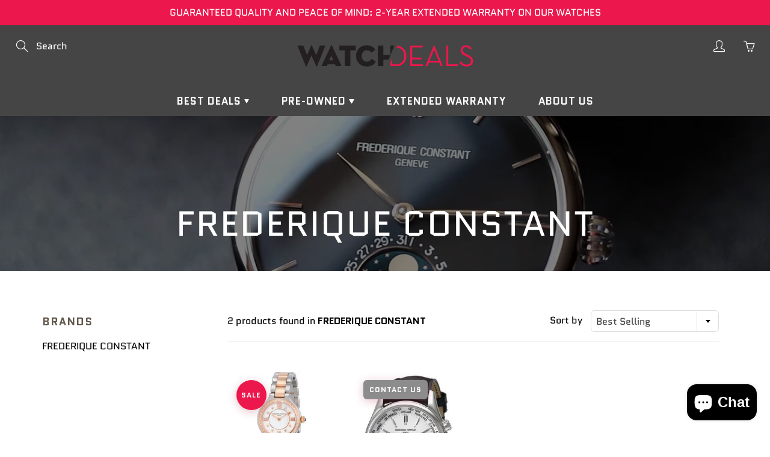

--- FILE ---
content_type: text/javascript
request_url: https://www.watchdeals.ca/cdn/shop/t/13/assets/globo.formbuilder.index.js?v=58631959504383159481750258784
body_size: 3580
content:
var globoFormbuilder=function(t){function e(e){for(var r,o,i=e[0],a=e[1],s=0,u=[];s<i.length;s++)o=i[s],Object.prototype.hasOwnProperty.call(n,o)&&n[o]&&u.push(n[o][0]),n[o]=0;for(r in a)Object.prototype.hasOwnProperty.call(a,r)&&(t[r]=a[r]);for(c&&c(e);u.length;)u.shift()()}var r={},n={2:0};function o(e){if(r[e])return r[e].exports;var n=r[e]={i:e,l:!1,exports:{}};return t[e].call(n.exports,n,n.exports,o),n.l=!0,n.exports}o.e=function(t){var e=[],r=n[t];if(0!==r)if(r)e.push(r[2]);else{var i=new Promise((function(e,o){r=n[t]=[e,o]}));e.push(r[2]=i);var a,s=document.createElement("script");s.charset="utf-8",s.timeout=120,o.nc&&s.setAttribute("nonce",o.nc),s.src=function(t){return o.p+"globo.formbuilder.bundle."+({0:"engine",1:"flatpickr",4:"intlTel_vendor",5:"main",6:"vendors-engine",7:"vendors-flatpickr",8:"vendors-intlTel_vendor",9:"vendors-main"}[t]||t)+"."+{0:"da1f8fcbe5dca60b893e",1:"69b16b4587098759132c",4:"17e77f329ee6802c1f7f",5:"e9906d77fcf1a8576e10",6:"26c5ec56618f4f26e1d6",7:"41b1bbb137c551b91880",8:"17ae5435e44d83b65ddb",9:"e44fd39dc9e37ca3714d"}[t]+".js"}(t);var c=new Error;a=function(e){s.onerror=s.onload=null,clearTimeout(u);var r=n[t];if(0!==r){if(r){var o=e&&("load"===e.type?"missing":e.type),i=e&&e.target&&e.target.src;c.message="Loading chunk "+t+" failed.\n("+o+": "+i+")",c.name="ChunkLoadError",c.type=o,c.request=i,r[1](c)}n[t]=void 0}};var u=setTimeout((function(){a({type:"timeout",target:s})}),12e4);s.onerror=s.onload=a,document.head.appendChild(s)}return Promise.all(e)},o.m=t,o.c=r,o.d=function(t,e,r){o.o(t,e)||Object.defineProperty(t,e,{enumerable:!0,get:r})},o.r=function(t){"undefined"!=typeof Symbol&&Symbol.toStringTag&&Object.defineProperty(t,Symbol.toStringTag,{value:"Module"}),Object.defineProperty(t,"__esModule",{value:!0})},o.t=function(t,e){if(1&e&&(t=o(t)),8&e)return t;if(4&e&&"object"==typeof t&&t&&t.__esModule)return t;var r=Object.create(null);if(o.r(r),Object.defineProperty(r,"default",{enumerable:!0,value:t}),2&e&&"string"!=typeof t)for(var n in t)o.d(r,n,function(e){return t[e]}.bind(null,n));return r},o.n=function(t){var e=t&&t.__esModule?function(){return t.default}:function(){return t};return o.d(e,"a",e),e},o.o=function(t,e){return Object.prototype.hasOwnProperty.call(t,e)},o.p="",o.oe=function(t){throw console.error(t),t};var i=window.webpackJsonpgloboFormbuilder=window.webpackJsonpgloboFormbuilder||[],a=i.push.bind(i);i.push=e,i=i.slice();for(var s=0;s<i.length;s++)e(i[s]);var c=a;return o(o.s=3)}([function(t,e,r){"use strict";r.d(e,"a",(function(){return n})),r.d(e,"b",(function(){return o})),r.d(e,"f",(function(){return i})),r.d(e,"e",(function(){return a})),r.d(e,"d",(function(){return s})),r.d(e,"c",(function(){return c})),Globo.FormBuilder.CryptoJSBase64=r(4),Globo.FormBuilder.CryptoJSUtf8=r(6);const n=function(t,e){let r,n;for(["matches","webkitMatchesSelector","mozMatchesSelector","msMatchesSelector","oMatchesSelector"].some((function(t){return"function"==typeof document.body[t]&&(r=t,!0)}));t;){if(n=t.parentElement,n&&n[r](e))return n;t=n}return null},o=function(t,e){const r=document.querySelectorAll(t);return Array.prototype.filter.call(r,(function(t){return RegExp(e).test(t.textContent)}))},i=function(t){let e=[...t];for(var r=0;r<t.length;r++){let o=!1;for(var n=0;n<=t.length;n++)t[r].contains(t[n])&&!t[n].contains(t[r])&&(o=!0);o&&(e[r]=!1)}return e},a=function(t,e,r){"string"==typeof t&&(t=t.replace(".","")),t*=parseInt(e);var n="",o=/\{\{\s*(\w+)\s*\}\}/,i=r||Globo&&Globo.FormBuilder&&Globo.FormBuilder.shop.configuration.money_format||"${{amount}}";function a(t,e){return void 0===t?e:t}function s(t,e,r,n){if(e=a(e,2),r=a(r,","),n=a(n,"."),isNaN(t)||null==t)return 0;var o=(t=(t/100).toFixed(e)).split(".");return o[0].replace(/(\d)(?=(\d\d\d)+(?!\d))/g,"$1"+r)+(o[1]?n+o[1]:"")}switch(i.match(o)[1]){case"amount":n=s(t,2);break;case"amount_no_decimals":n=s(t,0);break;case"amount_with_comma_separator":n=s(t,2,".",",");break;case"amount_no_decimals_with_comma_separator":n=s(t,0,".",",");break;case"amount_no_decimals_with_space_separator":n=s(t,0,"."," ")}return i.replace(o,n)},s=function(t){return Globo.FormBuilder.shop.encryption_form_id?Globo.FormBuilder.CryptoJSBase64.stringify(Globo.FormBuilder.CryptoJSUtf8.parse(t.toString())):t},c=function(t){let e=!1;try{e=window.btoa(window.atob(t))==t}catch(t){e=!1}return Globo.FormBuilder.shop.encryption_form_id&&e&&-1==t.indexOf("xxxx")?Globo.FormBuilder.CryptoJSBase64.parse(t).toString(Globo.FormBuilder.CryptoJSUtf8):t}},function(t,e,r){(function(e){var n;t.exports=(n=n||function(t,n){var o;if("undefined"!=typeof window&&window.crypto&&(o=window.crypto),"undefined"!=typeof self&&self.crypto&&(o=self.crypto),"undefined"!=typeof globalThis&&globalThis.crypto&&(o=globalThis.crypto),!o&&"undefined"!=typeof window&&window.msCrypto&&(o=window.msCrypto),!o&&void 0!==e&&e.crypto&&(o=e.crypto),!o)try{o=r(5)}catch(t){}var i=function(){if(o){if("function"==typeof o.getRandomValues)try{return o.getRandomValues(new Uint32Array(1))[0]}catch(t){}if("function"==typeof o.randomBytes)try{return o.randomBytes(4).readInt32LE()}catch(t){}}throw new Error("Native crypto module could not be used to get secure random number.")},a=Object.create||function(){function t(){}return function(e){var r;return t.prototype=e,r=new t,t.prototype=null,r}}(),s={},c=s.lib={},u=c.Base={extend:function(t){var e=a(this);return t&&e.mixIn(t),e.hasOwnProperty("init")&&this.init!==e.init||(e.init=function(){e.$super.init.apply(this,arguments)}),e.init.prototype=e,e.$super=this,e},create:function(){var t=this.extend();return t.init.apply(t,arguments),t},init:function(){},mixIn:function(t){for(var e in t)t.hasOwnProperty(e)&&(this[e]=t[e]);t.hasOwnProperty("toString")&&(this.toString=t.toString)},clone:function(){return this.init.prototype.extend(this)}},l=c.WordArray=u.extend({init:function(t,e){t=this.words=t||[],this.sigBytes=null!=e?e:4*t.length},toString:function(t){return(t||f).stringify(this)},concat:function(t){var e=this.words,r=t.words,n=this.sigBytes,o=t.sigBytes;if(this.clamp(),n%4)for(var i=0;i<o;i++){var a=r[i>>>2]>>>24-i%4*8&255;e[n+i>>>2]|=a<<24-(n+i)%4*8}else for(var s=0;s<o;s+=4)e[n+s>>>2]=r[s>>>2];return this.sigBytes+=o,this},clamp:function(){var e=this.words,r=this.sigBytes;e[r>>>2]&=4294967295<<32-r%4*8,e.length=t.ceil(r/4)},clone:function(){var t=u.clone.call(this);return t.words=this.words.slice(0),t},random:function(t){for(var e=[],r=0;r<t;r+=4)e.push(i());return new l.init(e,t)}}),d=s.enc={},f=d.Hex={stringify:function(t){for(var e=t.words,r=t.sigBytes,n=[],o=0;o<r;o++){var i=e[o>>>2]>>>24-o%4*8&255;n.push((i>>>4).toString(16)),n.push((15&i).toString(16))}return n.join("")},parse:function(t){for(var e=t.length,r=[],n=0;n<e;n+=2)r[n>>>3]|=parseInt(t.substr(n,2),16)<<24-n%8*4;return new l.init(r,e/2)}},m=d.Latin1={stringify:function(t){for(var e=t.words,r=t.sigBytes,n=[],o=0;o<r;o++){var i=e[o>>>2]>>>24-o%4*8&255;n.push(String.fromCharCode(i))}return n.join("")},parse:function(t){for(var e=t.length,r=[],n=0;n<e;n++)r[n>>>2]|=(255&t.charCodeAt(n))<<24-n%4*8;return new l.init(r,e)}},p=d.Utf8={stringify:function(t){try{return decodeURIComponent(escape(m.stringify(t)))}catch(t){throw new Error("Malformed UTF-8 data")}},parse:function(t){return m.parse(unescape(encodeURIComponent(t)))}},h=c.BufferedBlockAlgorithm=u.extend({reset:function(){this._data=new l.init,this._nDataBytes=0},_append:function(t){"string"==typeof t&&(t=p.parse(t)),this._data.concat(t),this._nDataBytes+=t.sigBytes},_process:function(e){var r,n=this._data,o=n.words,i=n.sigBytes,a=this.blockSize,s=i/(4*a),c=(s=e?t.ceil(s):t.max((0|s)-this._minBufferSize,0))*a,u=t.min(4*c,i);if(c){for(var d=0;d<c;d+=a)this._doProcessBlock(o,d);r=o.splice(0,c),n.sigBytes-=u}return new l.init(r,u)},clone:function(){var t=u.clone.call(this);return t._data=this._data.clone(),t},_minBufferSize:0}),b=(c.Hasher=h.extend({cfg:u.extend(),init:function(t){this.cfg=this.cfg.extend(t),this.reset()},reset:function(){h.reset.call(this),this._doReset()},update:function(t){return this._append(t),this._process(),this},finalize:function(t){return t&&this._append(t),this._doFinalize()},blockSize:16,_createHelper:function(t){return function(e,r){return new t.init(r).finalize(e)}},_createHmacHelper:function(t){return function(e,r){return new b.HMAC.init(t,r).finalize(e)}}}),s.algo={});return s}(Math),n)}).call(this,r(2))},function(t,e){var r;r=function(){return this}();try{r=r||new Function("return this")()}catch(t){"object"==typeof window&&(r=window)}t.exports=r},function(t,e,r){"use strict";r.r(e);var n=r(0);const{log:o}=console;window.l=o;var i=window.Globo||{};i.FormBuilder=i.FormBuilder||{},r.p=i.FormBuilder.__webpack_public_path__,i.FormBuilder={initialize:async function(){let t={};document.querySelectorAll(".globo-formbuilder").forEach(e=>{const r=e.getAttribute("data-id");-1==r.search(/[+()[\]*\\]/)&&(e.setAttribute("id","globo-formbuilder-"+Object(n.c)(r)),t[r]=t[r]?[...t[r],e]:[e])});let e=Object(n.b)("div,p","{formbuilder:");e=Object(n.f)(e);const r=/{formbuilder:(.*)}/g;if(e.forEach(e=>{let n;for(;null!==(n=r.exec(e.textContent));)if(n.index===r.lastIndex&&r.lastIndex++,n.length){const r=n[1];t[r]=t[r]?[...t[r],e]:[e]}}),Object.keys(t).length){const e=[this.loadMainScript()];Object.keys(t).map(t=>{if(-1==t.search(/[+()[\]*\\]/)){const r=Object(n.c)(t);let o=!1;void 0!==this.themeOs20&&this.themeOs20?this.forms[r]&&(o=this.forms[r]):this.assetFormUrls[r]&&(o=import("https:"+this.assetFormUrls[r])),e.push(o)}}),Promise.all(e).then(e=>{const{default:r}=e[0];Object.assign(this,r),document.dispatchEvent(new CustomEvent("globo.formbuilder.scripts.loaded")),Object.keys(t).map(e=>{if(-1==e.search(/[+()[\]*\\]/)){const r=Object(n.c)(e);void 0!==this.forms[r]&&(void 0!==this.forms[r].v2_id?this.renderForm(this.forms[r].v2_id,t[e],!1):this.renderForm(r,t[e],!1))}})})}},loadMainScript:()=>Promise.all([r.e(9),r.e(5)]).then(r.bind(null,8)),openModalForm:t=>{t.forEach((function(t){t.addEventListener("click",(function(t){const e=t.target.parentNode,r=e.querySelector('.globo-form-publish-modal.popup[data-id="'+t.target.getAttribute("data-id")+'"]');r?r.style.display="block":(e.insertAdjacentHTML("beforeend",'<div class="globo-form-publish-modal popup" data-id="'+t.target.getAttribute("data-id")+'"><div class="globo-form-modal-content"><div class="globo-formbuilder" data-id="'+t.target.getAttribute("data-id")+'"></div></div></div>'),i.FormBuilder.initialize())}),!1)}))},...i.FormBuilder};var a={};if(location.search)for(var s=location.search.substring(1).split("&"),c=0;c<s.length;c++){var u=s[c].split("=");u[0]&&(a[u[0]]=u[1]||!0)}i.FormBuilder.utm=i.FormBuilder.utm||{},void 0!==a.utm_medium&&(i.FormBuilder.utm.medium=a.utm_medium),void 0!==a.utm_campaign&&(i.FormBuilder.utm.campaign=a.utm_campaign),void 0!==a.utm_source&&(i.FormBuilder.utm.source=a.utm_source),void 0!==a.utm_content&&(i.FormBuilder.utm.content=a.utm_content),void 0!==a.utm_term&&(i.FormBuilder.utm.term=a.utm_term);const l=document.getElementsByTagName("head")[0].innerHTML,d=document.querySelector("body"),f=d.querySelectorAll(".globo-formbuilder-open");(void 0!==i.FormBuilder.themeOs20&&i.FormBuilder.themeOs20||l&&l.indexOf("globo.formbuilder.init.js")>=0||void 0!==i.FormBuilder.themeOs20&&i.FormBuilder.themeOs20||d&&d.innerHTML.indexOf("globo.formbuilder.init.js")>=0&&!d.classList.contains("globo-formbuilder-admin-preview"))&&(i.FormBuilder.initialize(),f&&i.FormBuilder.openModalForm(f))},function(t,e,r){var n,o,i;t.exports=(i=r(1),o=(n=i).lib.WordArray,n.enc.Base64={stringify:function(t){var e=t.words,r=t.sigBytes,n=this._map;t.clamp();for(var o=[],i=0;i<r;i+=3)for(var a=(e[i>>>2]>>>24-i%4*8&255)<<16|(e[i+1>>>2]>>>24-(i+1)%4*8&255)<<8|e[i+2>>>2]>>>24-(i+2)%4*8&255,s=0;s<4&&i+.75*s<r;s++)o.push(n.charAt(a>>>6*(3-s)&63));var c=n.charAt(64);if(c)for(;o.length%4;)o.push(c);return o.join("")},parse:function(t){var e=t.length,r=this._map,n=this._reverseMap;if(!n){n=this._reverseMap=[];for(var i=0;i<r.length;i++)n[r.charCodeAt(i)]=i}var a=r.charAt(64);if(a){var s=t.indexOf(a);-1!==s&&(e=s)}return function(t,e,r){for(var n=[],i=0,a=0;a<e;a++)if(a%4){var s=r[t.charCodeAt(a-1)]<<a%4*2,c=r[t.charCodeAt(a)]>>>6-a%4*2,u=s|c;n[i>>>2]|=u<<24-i%4*8,i++}return o.create(n,i)}(t,e,n)},_map:"ABCDEFGHIJKLMNOPQRSTUVWXYZabcdefghijklmnopqrstuvwxyz0123456789+/="},i.enc.Base64)},function(t,e){},function(t,e,r){var n;t.exports=(n=r(1),n.enc.Utf8)}]);